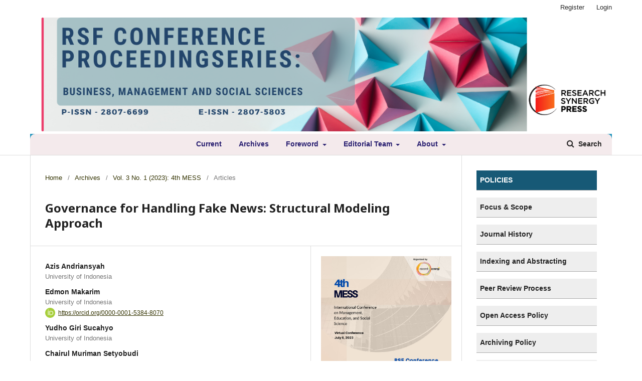

--- FILE ---
content_type: text/html; charset=utf-8
request_url: https://proceeding.researchsynergypress.com/index.php/rsfconferenceseries1/article/view/640
body_size: 7623
content:
	<!DOCTYPE html>
<html lang="en-US" xml:lang="en-US">
<head>
	<meta charset="utf-8">
	<meta name="viewport" content="width=device-width, initial-scale=1.0">
	<title>
		Governance for Handling Fake News: Structural Modeling Approach
							| RSF Conference Series: Business, Management and Social Sciences
			</title>

	
<meta name="generator" content="Open Journal Systems 3.2.1.2">
<link rel="schema.DC" href="http://purl.org/dc/elements/1.1/" />
<meta name="DC.Creator.PersonalName" content="Azis Andriansyah"/>
<meta name="DC.Creator.PersonalName" content="Edmon Makarim"/>
<meta name="DC.Creator.PersonalName" content="Yudho Giri Sucahyo"/>
<meta name="DC.Creator.PersonalName" content="Chairul Muriman Setyobudi"/>
<meta name="DC.Date.created" scheme="ISO8601" content="2023-07-06"/>
<meta name="DC.Date.dateSubmitted" scheme="ISO8601" content="2023-07-05"/>
<meta name="DC.Date.issued" scheme="ISO8601" content="2023-07-06"/>
<meta name="DC.Date.modified" scheme="ISO8601" content="2023-07-06"/>
<meta name="DC.Description" xml:lang="en" content="&amp;nbsp;
The primary objective of this study was to assess and evaluate the impact of government intervention in countering Internet-based fake news that threatens national security. The research used statistical methods and a survey approach to collect data from a sample population. The sampling technique employed was simple random sampling, while data collection involved conducting interviews with selected individuals who possessed insights from relevant organizations such as the national police, BSSN, Kemenkominfo, and BIN. A statistical method called Partial Least Square (PLS) model using the WarpPLS package was applied to analyse the gathered data. The study's findings demonstrated a strong association between effective governance in combating the dissemination of fake news and the enhancement of national resilience. Consequently, it was concluded that implementing robust and strategic governance practices is crucial for fostering national resilience."/>
<meta name="DC.Format" scheme="IMT" content="application/pdf"/>
<meta name="DC.Identifier" content="640"/>
<meta name="DC.Identifier.pageNumber" content="19-26"/>
<meta name="DC.Identifier.DOI" content="10.31098/bmss.v3i1.640"/>
<meta name="DC.Identifier.URI" content="https://proceeding.researchsynergypress.com/index.php/rsfconferenceseries1/article/view/640"/>
<meta name="DC.Language" scheme="ISO639-1" content="en"/>
<meta name="DC.Rights" content="Copyright (c) 2023 RSF Conference Series: Business, Management and Social Sciences"/>
<meta name="DC.Rights" content=""/>
<meta name="DC.Source" content="RSF Conference Series: Business, Management and Social Sciences"/>
<meta name="DC.Source.ISSN" content="2807-5803"/>
<meta name="DC.Source.Issue" content="1"/>
<meta name="DC.Source.Volume" content="3"/>
<meta name="DC.Source.URI" content="https://proceeding.researchsynergypress.com/index.php/rsfconferenceseries1"/>
<meta name="DC.Subject" xml:lang="en" content="Handling Governance, Fake News, Internet, National Security, Police"/>
<meta name="DC.Title" content="Governance for Handling Fake News: Structural Modeling Approach"/>
<meta name="DC.Type" content="Text.Serial.Journal"/>
<meta name="DC.Type.articleType" content="Articles"/>
<meta name="gs_meta_revision" content="1.1"/>
<meta name="citation_journal_title" content="RSF Conference Series: Business, Management and Social Sciences"/>
<meta name="citation_journal_abbrev" content="bmss"/>
<meta name="citation_issn" content="2807-5803"/> 
<meta name="citation_author" content="Azis Andriansyah"/>
<meta name="citation_author_institution" content="University of Indonesia"/>
<meta name="citation_author" content="Edmon Makarim"/>
<meta name="citation_author_institution" content="University of Indonesia"/>
<meta name="citation_author" content="Yudho Giri Sucahyo"/>
<meta name="citation_author_institution" content="University of Indonesia"/>
<meta name="citation_author" content="Chairul Muriman Setyobudi"/>
<meta name="citation_author_institution" content="University of Indonesia"/>
<meta name="citation_title" content="Governance for Handling Fake News: Structural Modeling Approach"/>
<meta name="citation_language" content="en"/>
<meta name="citation_date" content="2023/07/06"/>
<meta name="citation_volume" content="3"/>
<meta name="citation_issue" content="1"/>
<meta name="citation_firstpage" content="19"/>
<meta name="citation_lastpage" content="26"/>
<meta name="citation_doi" content="10.31098/bmss.v3i1.640"/>
<meta name="citation_abstract_html_url" content="https://proceeding.researchsynergypress.com/index.php/rsfconferenceseries1/article/view/640"/>
<meta name="citation_keywords" xml:lang="en" content="Handling Governance, Fake News, Internet, National Security, Police"/>
<meta name="citation_pdf_url" content="https://proceeding.researchsynergypress.com/index.php/rsfconferenceseries1/article/download/640/758"/>
	<link rel="stylesheet" href="https://proceeding.researchsynergypress.com/index.php/rsfconferenceseries1/$$$call$$$/page/page/css?name=stylesheet" type="text/css" /><link rel="stylesheet" href="//fonts.googleapis.com/css?family=Noto+Sans:400,400italic,700,700italic" type="text/css" /><link rel="stylesheet" href="https://cdnjs.cloudflare.com/ajax/libs/font-awesome/4.7.0/css/font-awesome.css?v=3.2.1.2" type="text/css" /><link rel="stylesheet" href="https://proceeding.researchsynergypress.com/plugins/generic/orcidProfile/css/orcidProfile.css?v=3.2.1.2" type="text/css" /><link rel="stylesheet" href="https://proceeding.researchsynergypress.com/public/journals/12/styleSheet.css?v=3.2.1.2" type="text/css" />
</head>
<body class="pkp_page_article pkp_op_view has_site_logo" dir="ltr">

	<div class="pkp_structure_page">

				<header class="pkp_structure_head" id="headerNavigationContainer" role="banner">
						 <nav class="cmp_skip_to_content" aria-label="Jump to content links">
	<a href="#pkp_content_main">Skip to main content</a>
	<a href="#siteNav">Skip to main navigation menu</a>
		<a href="#pkp_content_footer">Skip to site footer</a>
</nav>

			<div class="pkp_head_wrapper">

				<div class="pkp_site_name_wrapper">
					<button class="pkp_site_nav_toggle">
						<span>Open Menu</span>
					</button>
										<div class="pkp_site_name">
																<a href="						https://proceeding.researchsynergypress.com/index.php/rsfconferenceseries1/index
					" class="is_img">
							<img src="https://proceeding.researchsynergypress.com/public/journals/12/pageHeaderLogoImage_en_US.png" width="1280" height="251"  />
						</a>
										</div>
				</div>

				
				<nav class="pkp_site_nav_menu" aria-label="Site Navigation">
					<a id="siteNav"></a>
					<div class="pkp_navigation_primary_row">
						<div class="pkp_navigation_primary_wrapper">
																				<ul id="navigationPrimary" class="pkp_navigation_primary pkp_nav_list">
								<li class="">
				<a href="https://proceeding.researchsynergypress.com/index.php/rsfconferenceseries1/issue/current">
					Current
				</a>
							</li>
								<li class="">
				<a href="https://proceeding.researchsynergypress.com/index.php/rsfconferenceseries1/issue/archive">
					Archives
				</a>
							</li>
								<li class="">
				<a href="https://proceeding.researchsynergypress.com/index.php/rsfconferenceseries1/foreword">
					Foreword
				</a>
									<ul>
																					<li class="">
									<a href="https://proceeding.researchsynergypress.com/index.php/rsfconferenceseries1/icps2024_foreword">
										ICPS 2024
									</a>
								</li>
																		</ul>
							</li>
															<li class="">
				<a href="https://proceeding.researchsynergypress.com/index.php/rsfconferenceseries1/editorialteam">
					Editorial Team
				</a>
									<ul>
																					<li class="">
									<a href="https://proceeding.researchsynergypress.com/index.php/rsfconferenceseries1/ed_2ndicpibs">
										2nd ICP-IBS
									</a>
								</li>
																												<li class="">
									<a href="https://proceeding.researchsynergypress.com/index.php/rsfconferenceseries1/ed_ISTILMA">
										ISTILMA
									</a>
								</li>
																												<li class="">
									<a href="https://proceeding.researchsynergypress.com/index.php/rsfconferenceseries1/ed_ICPS2024">
										ICPS 2024
									</a>
								</li>
																												<li class="">
									<a href="https://proceeding.researchsynergypress.com/index.php/rsfconferenceseries1/ed_icps2023">
										ICPS 2023
									</a>
								</li>
																												<li class="">
									<a href="https://proceeding.researchsynergypress.com/index.php/rsfconferenceseries1/ed_4thicie">
										4th ICIE
									</a>
								</li>
																												<li class="">
									<a href="https://proceeding.researchsynergypress.com/index.php/rsfconferenceseries1/ed_4thmess">
										4th MESS
									</a>
								</li>
																												<li class="">
									<a href="https://proceeding.researchsynergypress.com/index.php/rsfconferenceseries1/ed_icisetim">
										ICISETIM
									</a>
								</li>
																												<li class="">
									<a href="https://proceeding.researchsynergypress.com/index.php/rsfconferenceseries1/ed_ict4bl">
										2nd ICT4BL Conference
									</a>
								</li>
																												<li class="">
									<a href="https://proceeding.researchsynergypress.com/index.php/rsfconferenceseries1/ed_icgrc">
										ICGRC 2021
									</a>
								</li>
																												<li class="">
									<a href="https://proceeding.researchsynergypress.com/index.php/rsfconferenceseries1/ed_lppmveteran2021_psss">
										LPPM UPN “VETERAN” Yogyakarta Conference Series 2021 – Politic and Social Science Series
									</a>
								</li>
																												<li class="">
									<a href="https://proceeding.researchsynergypress.com/index.php/rsfconferenceseries1/ed_lppm_ebs">
										LPPM UPN “VETERAN” Yogyakarta Conference Series 2021 – Economy and Business Series
									</a>
								</li>
																												<li class="">
									<a href="https://proceeding.researchsynergypress.com/index.php/rsfconferenceseries1/ed_7thbemss">
										7th BEMSS
									</a>
								</li>
																												<li class="">
									<a href="https://proceeding.researchsynergypress.com/index.php/rsfconferenceseries1/ed_2ndmess">
										2nd MESS
									</a>
								</li>
																		</ul>
							</li>
								<li class="">
				<a href="https://proceeding.researchsynergypress.com/index.php/rsfconferenceseries1/about">
					About
				</a>
									<ul>
																					<li class="">
									<a href="https://proceeding.researchsynergypress.com/index.php/rsfconferenceseries1/about">
										About the Journal
									</a>
								</li>
																												<li class="">
									<a href="https://proceeding.researchsynergypress.com/index.php/rsfconferenceseries1/about/submissions">
										Submissions
									</a>
								</li>
																												<li class="">
									<a href="https://proceeding.researchsynergypress.com/index.php/rsfconferenceseries1/about/privacy">
										Privacy Statement
									</a>
								</li>
																												<li class="">
									<a href="https://proceeding.researchsynergypress.com/index.php/rsfconferenceseries1/about/contact">
										Contact
									</a>
								</li>
																		</ul>
							</li>
			</ul>

				

																									
	<form class="pkp_search pkp_search_desktop" action="https://proceeding.researchsynergypress.com/index.php/rsfconferenceseries1/search/search" method="get" role="search" aria-label="Article Search">
		<input type="hidden" name="csrfToken" value="b3cab7a980e34dbb7cb576c4c2d15a23">
				
			<input name="query" value="" type="text" aria-label="Search Query">
		

		<button type="submit">
			Search
		</button>
		<div class="search_controls" aria-hidden="true">
			<a href="https://proceeding.researchsynergypress.com/index.php/rsfconferenceseries1/search/search" class="headerSearchPrompt search_prompt" aria-hidden="true">
				Search
			</a>
			<a href="#" class="search_cancel headerSearchCancel" aria-hidden="true"></a>
			<span class="search_loading" aria-hidden="true"></span>
		</div>
	</form>
													</div>
					</div>
					<div class="pkp_navigation_user_wrapper" id="navigationUserWrapper">
							<ul id="navigationUser" class="pkp_navigation_user pkp_nav_list">
								<li class="profile">
				<a href="https://proceeding.researchsynergypress.com/index.php/rsfconferenceseries1/user/register">
					Register
				</a>
							</li>
								<li class="profile">
				<a href="https://proceeding.researchsynergypress.com/index.php/rsfconferenceseries1/login">
					Login
				</a>
							</li>
										</ul>

					</div>
																			
	<form class="pkp_search pkp_search_mobile" action="https://proceeding.researchsynergypress.com/index.php/rsfconferenceseries1/search/search" method="get" role="search" aria-label="Article Search">
		<input type="hidden" name="csrfToken" value="b3cab7a980e34dbb7cb576c4c2d15a23">
				
			<input name="query" value="" type="text" aria-label="Search Query">
		

		<button type="submit">
			Search
		</button>
		<div class="search_controls" aria-hidden="true">
			<a href="https://proceeding.researchsynergypress.com/index.php/rsfconferenceseries1/search/search" class="headerSearchPrompt search_prompt" aria-hidden="true">
				Search
			</a>
			<a href="#" class="search_cancel headerSearchCancel" aria-hidden="true"></a>
			<span class="search_loading" aria-hidden="true"></span>
		</div>
	</form>
									</nav>
			</div><!-- .pkp_head_wrapper -->
		</header><!-- .pkp_structure_head -->

						<div class="pkp_structure_content has_sidebar">
			<div class="pkp_structure_main" role="main">
				<a id="pkp_content_main"></a>

<div class="page page_article">
			<nav class="cmp_breadcrumbs" role="navigation" aria-label="You are here:">
	<ol>
		<li>
			<a href="https://proceeding.researchsynergypress.com/index.php/rsfconferenceseries1/index">
				Home
			</a>
			<span class="separator">/</span>
		</li>
		<li>
			<a href="https://proceeding.researchsynergypress.com/index.php/rsfconferenceseries1/issue/archive">
				Archives
			</a>
			<span class="separator">/</span>
		</li>
					<li>
				<a href="https://proceeding.researchsynergypress.com/index.php/rsfconferenceseries1/issue/view/28">
					Vol. 3 No. 1 (2023): 4th MESS
				</a>
				<span class="separator">/</span>
			</li>
				<li class="current" aria-current="page">
			<span aria-current="page">
									Articles
							</span>
		</li>
	</ol>
</nav>
	
			<article class="obj_article_details">

			<h1 class="page_title">
		Governance for Handling Fake News: Structural Modeling Approach
	</h1>
	
	<div class="row">
		<div class="main_entry">

							<section class="item authors">
					<h2 class="pkp_screen_reader">Authors</h2>
					<ul class="authors">
											<li>
							<span class="name">
								Azis Andriansyah
							</span>
															<span class="affiliation">
									University of Indonesia
								</span>
																				</li>
											<li>
							<span class="name">
								Edmon Makarim
							</span>
															<span class="affiliation">
									University of Indonesia
								</span>
																						<span class="orcid">
									<svg class="orcid_icon" viewBox="0 0 256 256" aria-hidden="true">
	<style type="text/css">
		.st0{fill:#A6CE39;}
		.st1{fill:#FFFFFF;}
	</style>
	<path class="st0" d="M256,128c0,70.7-57.3,128-128,128C57.3,256,0,198.7,0,128C0,57.3,57.3,0,128,0C198.7,0,256,57.3,256,128z"/>
	<g>
		<path class="st1" d="M86.3,186.2H70.9V79.1h15.4v48.4V186.2z"/>
		<path class="st1" d="M108.9,79.1h41.6c39.6,0,57,28.3,57,53.6c0,27.5-21.5,53.6-56.8,53.6h-41.8V79.1z M124.3,172.4h24.5
			c34.9,0,42.9-26.5,42.9-39.7c0-21.5-13.7-39.7-43.7-39.7h-23.7V172.4z"/>
		<path class="st1" d="M88.7,56.8c0,5.5-4.5,10.1-10.1,10.1c-5.6,0-10.1-4.6-10.1-10.1c0-5.6,4.5-10.1,10.1-10.1
			C84.2,46.7,88.7,51.3,88.7,56.8z"/>
	</g>
</svg>
									<a href="https://orcid.org/0000-0001-5384-8070" target="_blank">
										https://orcid.org/0000-0001-5384-8070
									</a>
								</span>
													</li>
											<li>
							<span class="name">
								Yudho Giri Sucahyo
							</span>
															<span class="affiliation">
									University of Indonesia
								</span>
																				</li>
											<li>
							<span class="name">
								Chairul Muriman Setyobudi
							</span>
															<span class="affiliation">
									University of Indonesia
								</span>
																						<span class="orcid">
									<svg class="orcid_icon" viewBox="0 0 256 256" aria-hidden="true">
	<style type="text/css">
		.st0{fill:#A6CE39;}
		.st1{fill:#FFFFFF;}
	</style>
	<path class="st0" d="M256,128c0,70.7-57.3,128-128,128C57.3,256,0,198.7,0,128C0,57.3,57.3,0,128,0C198.7,0,256,57.3,256,128z"/>
	<g>
		<path class="st1" d="M86.3,186.2H70.9V79.1h15.4v48.4V186.2z"/>
		<path class="st1" d="M108.9,79.1h41.6c39.6,0,57,28.3,57,53.6c0,27.5-21.5,53.6-56.8,53.6h-41.8V79.1z M124.3,172.4h24.5
			c34.9,0,42.9-26.5,42.9-39.7c0-21.5-13.7-39.7-43.7-39.7h-23.7V172.4z"/>
		<path class="st1" d="M88.7,56.8c0,5.5-4.5,10.1-10.1,10.1c-5.6,0-10.1-4.6-10.1-10.1c0-5.6,4.5-10.1,10.1-10.1
			C84.2,46.7,88.7,51.3,88.7,56.8z"/>
	</g>
</svg>
									<a href="https://orcid.org/0000-0002-5434-2570" target="_blank">
										https://orcid.org/0000-0002-5434-2570
									</a>
								</span>
													</li>
										</ul>
				</section>
			
																												<section class="item doi">
						<h2 class="label">
														DOI:
						</h2>
						<span class="value">
							<a href="https://doi.org/10.31098/bmss.v3i1.640">
								https://doi.org/10.31098/bmss.v3i1.640
							</a>
						</span>
					</section>
							
									<section class="item keywords">
				<h2 class="label">
										Keywords:
				</h2>
				<span class="value">
											Handling Governance, Fake News, Internet, National Security, Police									</span>
			</section>
			
										<section class="item abstract">
					<h2 class="label">Abstract</h2>
					 
The primary objective of this study was to assess and evaluate the impact of government intervention in countering Internet-based fake news that threatens national security. The research used statistical methods and a survey approach to collect data from a sample population. The sampling technique employed was simple random sampling, while data collection involved conducting interviews with selected individuals who possessed insights from relevant organizations such as the national police, BSSN, Kemenkominfo, and BIN. A statistical method called Partial Least Square (PLS) model using the WarpPLS package was applied to analyse the gathered data. The study's findings demonstrated a strong association between effective governance in combating the dissemination of fake news and the enhancement of national resilience. Consequently, it was concluded that implementing robust and strategic governance practices is crucial for fostering national resilience.
				</section>
			
			

																																								
						
		</div><!-- .main_entry -->

		<div class="entry_details">

										<div class="item cover_image">
					<div class="sub_item">
													<a href="https://proceeding.researchsynergypress.com/index.php/rsfconferenceseries1/issue/view/28">
								<img src="https://proceeding.researchsynergypress.com/public/journals/12/cover_issue_28_en_US.jpg" alt="">
							</a>
											</div>
				</div>
			
										<div class="item galleys">
					<h2 class="pkp_screen_reader">
						Downloads
					</h2>
					<ul class="value galleys_links">
													<li>
								
	
							

<a class="obj_galley_link pdf" href="https://proceeding.researchsynergypress.com/index.php/rsfconferenceseries1/article/view/640/758">

		
	PDF

	</a>
							</li>
											</ul>
				</div>
						
						<div class="item published">
				<section class="sub_item">
					<h2 class="label">
						Published
					</h2>
					<div class="value">
																			<span>2023-07-06</span>
																	</div>
				</section>
							</div>
			
										<div class="item citation">
					<section class="sub_item citation_display">
						<h2 class="label">
							How to Cite
						</h2>
						<div class="value">
							<div id="citationOutput" role="region" aria-live="polite">
								<div class="csl-bib-body">
  <div class="csl-entry">Andriansyah, A., Makarim, E., Sucahyo, Y. G., &#38; Setyobudi, C. M. (2023). Governance for Handling Fake News: Structural Modeling Approach. <i>RSF Conference Series: Business, Management and Social Sciences</i>, <i>3</i>(1), 19–26. https://doi.org/10.31098/bmss.v3i1.640</div>
</div>
							</div>
							<div class="citation_formats">
								<button class="cmp_button citation_formats_button" aria-controls="cslCitationFormats" aria-expanded="false" data-csl-dropdown="true">
									More Citation Formats
								</button>
								<div id="cslCitationFormats" class="citation_formats_list" aria-hidden="true">
									<ul class="citation_formats_styles">
																					<li>
												<a
													aria-controls="citationOutput"
													href="https://proceeding.researchsynergypress.com/index.php/rsfconferenceseries1/citationstylelanguage/get/acm-sig-proceedings?submissionId=640&amp;publicationId=640"
													data-load-citation
													data-json-href="https://proceeding.researchsynergypress.com/index.php/rsfconferenceseries1/citationstylelanguage/get/acm-sig-proceedings?submissionId=640&amp;publicationId=640&amp;return=json"
												>
													ACM
												</a>
											</li>
																					<li>
												<a
													aria-controls="citationOutput"
													href="https://proceeding.researchsynergypress.com/index.php/rsfconferenceseries1/citationstylelanguage/get/acs-nano?submissionId=640&amp;publicationId=640"
													data-load-citation
													data-json-href="https://proceeding.researchsynergypress.com/index.php/rsfconferenceseries1/citationstylelanguage/get/acs-nano?submissionId=640&amp;publicationId=640&amp;return=json"
												>
													ACS
												</a>
											</li>
																					<li>
												<a
													aria-controls="citationOutput"
													href="https://proceeding.researchsynergypress.com/index.php/rsfconferenceseries1/citationstylelanguage/get/apa?submissionId=640&amp;publicationId=640"
													data-load-citation
													data-json-href="https://proceeding.researchsynergypress.com/index.php/rsfconferenceseries1/citationstylelanguage/get/apa?submissionId=640&amp;publicationId=640&amp;return=json"
												>
													APA
												</a>
											</li>
																					<li>
												<a
													aria-controls="citationOutput"
													href="https://proceeding.researchsynergypress.com/index.php/rsfconferenceseries1/citationstylelanguage/get/associacao-brasileira-de-normas-tecnicas?submissionId=640&amp;publicationId=640"
													data-load-citation
													data-json-href="https://proceeding.researchsynergypress.com/index.php/rsfconferenceseries1/citationstylelanguage/get/associacao-brasileira-de-normas-tecnicas?submissionId=640&amp;publicationId=640&amp;return=json"
												>
													ABNT
												</a>
											</li>
																					<li>
												<a
													aria-controls="citationOutput"
													href="https://proceeding.researchsynergypress.com/index.php/rsfconferenceseries1/citationstylelanguage/get/chicago-author-date?submissionId=640&amp;publicationId=640"
													data-load-citation
													data-json-href="https://proceeding.researchsynergypress.com/index.php/rsfconferenceseries1/citationstylelanguage/get/chicago-author-date?submissionId=640&amp;publicationId=640&amp;return=json"
												>
													Chicago
												</a>
											</li>
																					<li>
												<a
													aria-controls="citationOutput"
													href="https://proceeding.researchsynergypress.com/index.php/rsfconferenceseries1/citationstylelanguage/get/harvard-cite-them-right?submissionId=640&amp;publicationId=640"
													data-load-citation
													data-json-href="https://proceeding.researchsynergypress.com/index.php/rsfconferenceseries1/citationstylelanguage/get/harvard-cite-them-right?submissionId=640&amp;publicationId=640&amp;return=json"
												>
													Harvard
												</a>
											</li>
																					<li>
												<a
													aria-controls="citationOutput"
													href="https://proceeding.researchsynergypress.com/index.php/rsfconferenceseries1/citationstylelanguage/get/ieee?submissionId=640&amp;publicationId=640"
													data-load-citation
													data-json-href="https://proceeding.researchsynergypress.com/index.php/rsfconferenceseries1/citationstylelanguage/get/ieee?submissionId=640&amp;publicationId=640&amp;return=json"
												>
													IEEE
												</a>
											</li>
																					<li>
												<a
													aria-controls="citationOutput"
													href="https://proceeding.researchsynergypress.com/index.php/rsfconferenceseries1/citationstylelanguage/get/modern-language-association?submissionId=640&amp;publicationId=640"
													data-load-citation
													data-json-href="https://proceeding.researchsynergypress.com/index.php/rsfconferenceseries1/citationstylelanguage/get/modern-language-association?submissionId=640&amp;publicationId=640&amp;return=json"
												>
													MLA
												</a>
											</li>
																					<li>
												<a
													aria-controls="citationOutput"
													href="https://proceeding.researchsynergypress.com/index.php/rsfconferenceseries1/citationstylelanguage/get/turabian-fullnote-bibliography?submissionId=640&amp;publicationId=640"
													data-load-citation
													data-json-href="https://proceeding.researchsynergypress.com/index.php/rsfconferenceseries1/citationstylelanguage/get/turabian-fullnote-bibliography?submissionId=640&amp;publicationId=640&amp;return=json"
												>
													Turabian
												</a>
											</li>
																					<li>
												<a
													aria-controls="citationOutput"
													href="https://proceeding.researchsynergypress.com/index.php/rsfconferenceseries1/citationstylelanguage/get/vancouver?submissionId=640&amp;publicationId=640"
													data-load-citation
													data-json-href="https://proceeding.researchsynergypress.com/index.php/rsfconferenceseries1/citationstylelanguage/get/vancouver?submissionId=640&amp;publicationId=640&amp;return=json"
												>
													Vancouver
												</a>
											</li>
																			</ul>
																			<div class="label">
											Download Citation
										</div>
										<ul class="citation_formats_styles">
																							<li>
													<a href="https://proceeding.researchsynergypress.com/index.php/rsfconferenceseries1/citationstylelanguage/download/ris?submissionId=640&amp;publicationId=640">
														<span class="fa fa-download"></span>
														Endnote/Zotero/Mendeley (RIS)
													</a>
												</li>
																							<li>
													<a href="https://proceeding.researchsynergypress.com/index.php/rsfconferenceseries1/citationstylelanguage/download/bibtex?submissionId=640&amp;publicationId=640">
														<span class="fa fa-download"></span>
														BibTeX
													</a>
												</li>
																					</ul>
																	</div>
							</div>
						</div>
					</section>
				</div>
			
										<div class="item issue">

											<section class="sub_item">
							<h2 class="label">
								Issue
							</h2>
							<div class="value">
								<a class="title" href="https://proceeding.researchsynergypress.com/index.php/rsfconferenceseries1/issue/view/28">
									Vol. 3 No. 1 (2023): 4th MESS
								</a>
							</div>
						</section>
					
											<section class="sub_item">
							<h2 class="label">
								Section
							</h2>
							<div class="value">
								Articles
							</div>
						</section>
									</div>
			
															
						
			

		</div><!-- .entry_details -->
	</div><!-- .row -->

</article>

	

</div><!-- .page -->

	</div><!-- pkp_structure_main -->

									<div class="pkp_structure_sidebar left" role="complementary" aria-label="Sidebar">
				<div class="pkp_block block_custom" id="customblock-quickmenu">
	<div class="content">
		<p style="padding: 0.5em; border-bottom: 1px solid #aaa; background: #175976; color: white;"><span style="color: white;"><strong>POLICIES</strong></span></p>
<p style="padding: 0.5em; border-bottom: 1px solid #aaa; background: #eee; color: white;"><strong><a href="https://proceeding.researchsynergypress.com/index.php/rsfconferenceseries1/about"><span style="color: #222;">Focus &amp; Scope</span></a></strong></p>
<p style="padding: 0.5em; border-bottom: 1px solid #aaa; background: #eee; color: white;"><a href="https://proceeding.researchsynergypress.com/index.php/rsfconferenceseries1/journal_history"><span style="color: #222222;"><strong>Journal History</strong></span></a></p>
<p style="padding: 0.5em; border-bottom: 1px solid #aaa; background: #eee; color: white;"><a href="https://proceeding.researchsynergypress.com/index.php/rsfconferenceseries1/indexing_and_abstracting"><span style="color: #222222;"><strong>Indexing and Abstracting</strong></span></a></p>
<p style="padding: 0.5em; border-bottom: 1px solid #aaa; background: #eee; color: white;"><a href="https://proceeding.researchsynergypress.com/index.php/rsfconferenceseries1/peerreviewprocess"><span style="color: #222222;"><strong>Peer Review Process</strong></span></a></p>
<p style="padding: 0.5em; border-bottom: 1px solid #aaa; background: #eee; color: white;"><a href="https://proceeding.researchsynergypress.com/index.php/rsfconferenceseries1/openaccespolicy"><span style="color: #222222;"><strong>Open Access Policy</strong></span></a></p>
<p style="padding: 0.5em; border-bottom: 1px solid #aaa; background: #eee; color: white;"><a href="https://proceeding.researchsynergypress.com/index.php/rsfconferenceseries1/archivingpolicy"><span style="color: #222222;"><strong>Archiving Policy</strong></span></a></p>
<p style="padding: 0.5em; border-bottom: 1px solid #aaa; background: #eee; color: white;"><a href="https://proceeding.researchsynergypress.com/index.php/rsfconferenceseries1/publicationethics_statement"><span style="color: #222222;"><strong>Publication Ethics Statement</strong></span></a></p>
<p style="padding: 0.5em; border-bottom: 1px solid #aaa; background: #eee; color: white;"><a href="https://proceeding.researchsynergypress.com/index.php/rsfconferenceseries1/Allegations_of_misconduct"><span style="color: #222222;"><strong>Allegations of Misconduct</strong></span></a></p>
<p style="padding: 0.5em; border-bottom: 1px solid #aaa; background: #eee; color: white;"><a href="https://proceeding.researchsynergypress.com/index.php/rsfconferenceseries1/screeningforplagiarism"><span style="color: #222222;"><strong>Screening for Plagiarism</strong></span></a></p>
<p style="padding: 0.5em; border-bottom: 1px solid #aaa; background: #eee; color: white;"><a href="https://proceeding.researchsynergypress.com/index.php/rsfconferenceseries1/correction_and_retraction"><span style="color: #222222;"><strong>Correction and Retraction</strong></span></a></p>
<p style="padding: 0.5em; border-bottom: 1px solid #aaa; background: #eee; color: white;"><a href="https://proceeding.researchsynergypress.com/index.php/rsfconferenceseries1/crossmarkpolicy"><span style="color: #222222;"><strong>Crossmark Policy</strong></span></a></p>
<p style="padding: 0.5em; border-bottom: 1px solid #aaa; background: #175976; color: white;"><span style="color: white;"><strong>SUBMISSION</strong></span></p>
<p style="padding: 0.5em; border-bottom: 1px solid #aaa; background: #eee; color: white;"><a href="https://proceeding.researchsynergypress.com/index.php/rsfconferenceseries1/about"><span style="color: #222222;"><strong>Paper Submission and Acceptance</strong></span></a></p>
<p style="padding: 0.5em; border-bottom: 1px solid #aaa; background: #eee; color: white;"><a href="https://proceeding.researchsynergypress.com/index.php/rsfconferenceseries1/copyrightnotice"><span style="color: #222222;"><strong>Copyright Notice</strong></span></a></p>
<p style="padding: 0.5em; border-bottom: 1px solid #aaa; background: #eee; color: white;"><a href="https://proceeding.researchsynergypress.com/index.php/rsfconferenceseries1/privacystatement"><span style="color: #222222;"><strong>Privacy&nbsp; Statement</strong></span></a></p>
	</div>
</div>
<div class="pkp_block block_custom" id="customblock-statecounter">
	<div class="content">
		<p>&nbsp;</p>
<p style="padding: 0.5em; border-bottom: 1px solid #aaa; background: #366C77; color: white;"><strong><span style="color: white;">&nbsp;FLAG COUNTER</span></strong></p>
<p><a href="<a href=&quot;https://info.flagcounter.com/fVJ4&quot;><img src=&quot;https://s05.flagcounter.com/count2/fVJ4/bg_FFFFFF/txt_000000/border_CCCCCC/columns_2/maxflags_16/viewers_0/labels_1/pageviews_1/flags_0/percent_0/&quot; alt=&quot;Flag Counter&quot; border=&quot;0&quot;></a>"><img src="https://s01.flagcounter.com/count2/WO1c/bg_FFFFFF/txt_000000/border_CCCCCC/columns_2/maxflags_16/viewers_0/labels_1/pageviews_0/flags_0/percent_0/"></a></p>
	</div>
</div>

			</div><!-- pkp_sidebar.left -->
			</div><!-- pkp_structure_content -->

<div class="pkp_structure_footer_wrapper" role="contentinfo">
	<a id="pkp_content_footer"></a>

	<div class="pkp_structure_footer">

					<div class="pkp_footer_content">
				<p>PUBLISHED BY:</p>
<p><strong>RESEARCH SYNERGY FOUNDATION<br /></strong><strong>RSF Conference Series: Business, Management and Social Sciences</strong></p>
<p>Mailing Address: <br />Research Synergy Foundation<br />Jalan Nyaman no 31 <br />Komplek Sinergi Antapani <br />Bandung 40291 - Indonesia. </p>
<p>Email: <a href="mailto:bmss.proceeding@researchsynergypress.com">bmss.proceeding@researchsynergypress.com</a> / <a href="mailto:proceeding@researchsynergypress.com">proceeding@researchsynergypress.com</a></p>
<div>The <strong>RSF Conference Series: Business, Management and Social Sciences </strong>is indexed by:<a href="https://scholar.google.com/citations?hl=id&amp;view_op=list_works&amp;authuser=4&amp;gmla=AJsN-F5zTaxQmYKqtEg1J0yjt8dSw9awGnhvcuF2K0YLNMQbFwakopH4XYfYNDPkc1tagnZUsO_cpz_KdkKAI_-3RlVr4TD4XX_bNr729T2tj-2ij8taNfs&amp;user=XtU13YcAAAAJ" target="_blank" rel="noopener"><img src="http://journals.rsfpress.com/public/site/images/admin/googlescholar.png" alt="" width="130" height="auto" /></a>  </div>
<div><a href="https://proceeding.researchsynergypress.com/index.php/rsfconferenceseries1/indexing_and_abstracting"><img src="https://imguh.com/images/2025/06/17/Indexation-of-Journal-9d0afb6ca312a3af0.png" alt="Indexation-of-Journal-9d0afb6ca312a3af0.png" border="0" /></a></div>
<div> </div>
<div><a href="http://creativecommons.org/licenses/by-nc/4.0/" rel="license"><img src="https://i.creativecommons.org/l/by-nc/4.0/88x31.png" alt="Creative Commons License" /></a><br />This work is licensed under a <a href="http://creativecommons.org/licenses/by-nc/4.0/" rel="license">Creative Commons Attribution-NonCommercial 4.0 International License</a>.</div>
			</div>
		
		<div class="pkp_brand_footer" role="complementary">
			<a href="https://proceeding.researchsynergypress.com/index.php/rsfconferenceseries1/about/aboutThisPublishingSystem">
				<img alt="More information about the publishing system, Platform and Workflow by OJS/PKP." src="https://proceeding.researchsynergypress.com/templates/images/ojs_brand.png">
			</a>
		</div>
	</div>
</div><!-- pkp_structure_footer_wrapper -->

</div><!-- pkp_structure_page -->

<script src="//ajax.googleapis.com/ajax/libs/jquery/3.3.1/jquery.js?v=3.2.1.2" type="text/javascript"></script><script src="//ajax.googleapis.com/ajax/libs/jqueryui/1.12.0/jquery-ui.js?v=3.2.1.2" type="text/javascript"></script><script src="https://proceeding.researchsynergypress.com/lib/pkp/js/lib/jquery/plugins/jquery.tag-it.js?v=3.2.1.2" type="text/javascript"></script><script src="https://proceeding.researchsynergypress.com/plugins/themes/default/js/lib/popper/popper.js?v=3.2.1.2" type="text/javascript"></script><script src="https://proceeding.researchsynergypress.com/plugins/themes/default/js/lib/bootstrap/util.js?v=3.2.1.2" type="text/javascript"></script><script src="https://proceeding.researchsynergypress.com/plugins/themes/default/js/lib/bootstrap/dropdown.js?v=3.2.1.2" type="text/javascript"></script><script src="https://proceeding.researchsynergypress.com/plugins/themes/default/js/main.js?v=3.2.1.2" type="text/javascript"></script><script src="https://proceeding.researchsynergypress.com/plugins/generic/citationStyleLanguage/js/articleCitation.js?v=3.2.1.2" type="text/javascript"></script>


</body>
</html>


--- FILE ---
content_type: text/css
request_url: https://proceeding.researchsynergypress.com/public/journals/12/styleSheet.css?v=3.2.1.2
body_size: 3923
content:
/* 
Copyright sanguilmu.com 

Design by: Thoha Firdaus


*/


/* Struktur Sidebar */
.kepala {
	color: white; 
	background: #271670; 
	padding: 10px; 
	font-family: arial; 
	line-height: 23px;
	border-bottom: 4px solid #CE2E2C;
				font-weight: bold;
				text-align: center;
}

.badan a {
	display: block; 
	padding: 10px; 
	border-bottom: 1px solid #CE2E2C; 
	background: #F4EAEC; 
	color: #271670;
				text-align: center;
}

.badan {
	margin-top: -15px;
}


.badan a:hover {
	background: #E6D4D9;
	color: #271670;
	font-weight: bold;
}

.pkp_block.block_custom {
	margin-top: -30px
}




/* Table of content */

.obj_article_summary {
box-shadow: 3px 3px 5px;
padding: 20px;
border-radius: 10px;
background: #F8F9F9;
}

.obj_article_summary:hover {
background:#f4eaec
}

.meta .authors{
background: url(https://i.ibb.co/wwXb1Bh/icon-group.png) 1px 2px no-repeat rgba(0, 0, 0, 0);
font-weight: bold;
margin-top: 4px;
padding-bottom: 5px;
padding-left: 30px;
}

/* Footer */
.pkp_structure_footer_wrapper {
background: #f4eaec;
border-bottom: 20px solid #281e70;
}

.pkp_footer_content {
float: left;
width: 70%;  padding-top: 10px;
padding-bottom:10px;
}

.pkp_brand_footer {
float: right;
width: 20%;
padding-bottom:10px;
padding-top: 50px;
}


/*Body and Abstrack*/
.main_entry .item.abstract {
text-align: justify;
}

body {
font-family: tahoma,geneva,sans-serif;
}


/* Struktur Header */
.pkp_site_name_wrapper {
width: 100%;
}

.pkp_navigation_primary_row {
		   text-align: center;
			   background: #f4eaec;
			   font-weight: bold;
	border-top-right-radius: 10px; 
	border-top-left-radius: 10px; 
}


.pkp_site_name {margin: 0;}
.pkp_site_name > a {padding-top: 0; padding-bottom: 0;}
.pkp_site_name_wrapper {padding-left: 0; padding-right: 0; margin: 0;}
.pkp_site_name .is_img img {max-height: 100%; max-width: 100%; }

.pkp_navigation_primary_row .pkp_navigation_primary_wrapper ul li {padding: 0 !important;margin: 0 !important;}
.pkp_navigation_primary_row .pkp_navigation_primary_wrapper ul li a {margin: 0 !important; padding: 0 15px !important; line-height: 40px !important; }
.pkp_navigation_primary_row .pkp_navigation_primary_wrapper ul li, .pkp_navigation_primary_row .pkp_navigation_primary_wrapper ul li a {font-family:tahoma,geneva,sans-serif; color: #281e70 !important; font-weight: bold !important}
.pkp_navigation_primary_row .pkp_navigation_primary_wrapper ul li a:hover {background: #281e70; border-radius:20px; !important; color:#ffffff !important;}
.pkp_navigation_primary_row .pkp_navigation_primary_wrapper ul li ul, .pkp_navigation_primary_row .pkp_navigation_primary_wrapper ul li ul li a:hover {border-radius: 0 !important; -webkit-border-radius: 0 !important; -o-border-radius: 0 !important;}
.pkp_navigation_primary_row .pkp_navigation_primary_wrapper ul li ul { background: #f4eaec !important}
.pkp_navigation_primary_row .pkp_navigation_primary_wrapper ul li ul li { border-bottom: solid 1px rgb(0 0 0) !important;}
.pkp_navigation_primary_row .pkp_navigation_primary_wrapper ul li ul li:last-child { border-bottom: none !important;}

.pkp_search.pkp_search_desktop {
color:#cf372c
}


.pkp_structure_head {
background:url(https://i.ibb.co/FBfJ7ms/header-comunita.png);
}

.pkp_site_nav_toggle{
background-color: #444442
}


.obj_article_summary {
    padding-bottom: 10px !important;
    border-bottom: solid 1px #cf372c !important;
    font-size: 12px;
}


}
 .pkp_structure_main h1 {
     font-weight: 600;
     font-size: 20px;
}
a {
    color: #333300;
}

.obj_article_summary > .title {
    font-size: 14.5px;
    line-height: 20px;
    font-weight: 100;
}

.obj_galley_link {
    font-weight: 700;
    text-transform: Capitalize;
    background: #CE2E2C;
    color: #fff;
    border: none;
}